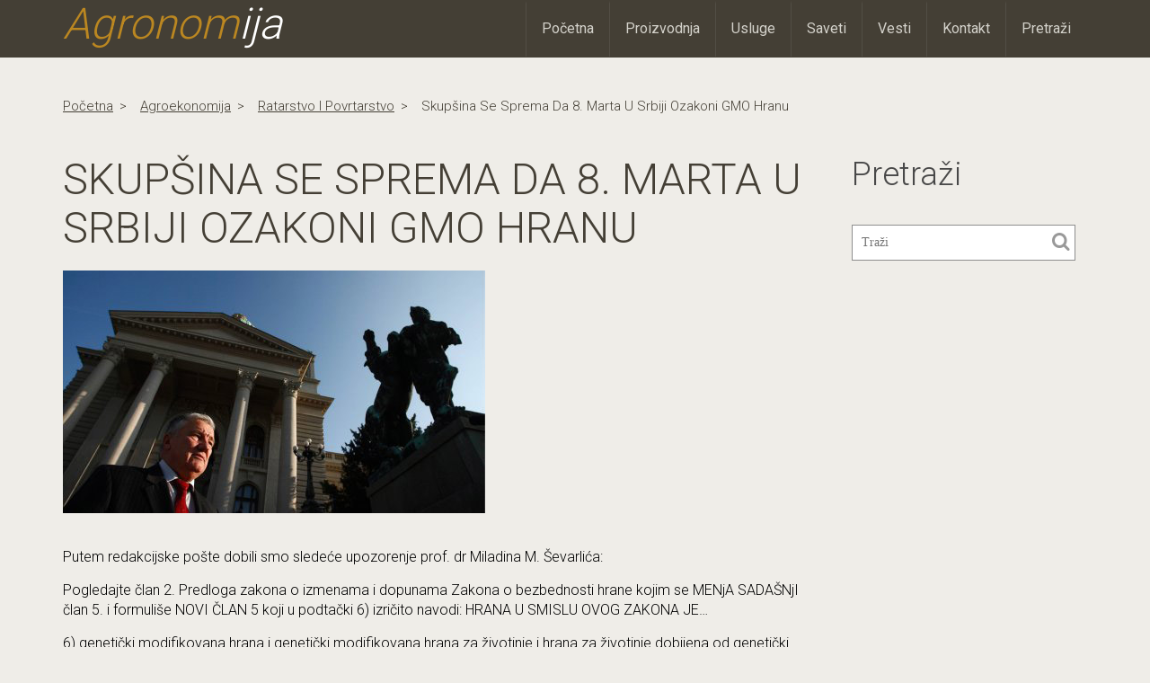

--- FILE ---
content_type: text/html; charset=UTF-8
request_url: https://agronomija.rs/2019/skupsina-se-sprema-da-8-marta-u-srbiji-ozakoni-gmo-hranu/
body_size: 10414
content:
<!DOCTYPE html>
<html lang="en">
<head>
<meta charset="utf-8">
<meta http-equiv="X-UA-Compatible" content="IE=edge">
<meta name="viewport" content="width=device-width, initial-scale=1">



<link href='https://fonts.googleapis.com/css?family=Roboto:400,300' rel='stylesheet' type='text/css'>
<link rel="stylesheet" type="text/css" media="all" href="https://agronomija.rs/wp-content/themes/agronomijafinal_wp/style.css" />



<!-- HTML5 Shim and Respond.js IE8 support of HTML5 elements and media queries -->
<!-- WARNING: Respond.js doesn't work if you view the page via file:// -->
<!--[if lt IE 9]>
<script src="https://oss.maxcdn.com/libs/html5shiv/3.7.0/html5shiv.js"></script>
<script src="https://oss.maxcdn.com/libs/respond.js/1.4.2/respond.min.js"></script>
<![endif]-->

<script type="text/javascript">var switchTo5x=true;</script>
<!-- <script type="text/javascript" src="http://w.sharethis.com/button/buttons.js"></script> -->
<script type='text/javascript' src='https://platform-api.sharethis.com/js/sharethis.js#property=5dc4978df844c90012b92727&product=inline-share-buttons' async='async'></script>
<!-- <script type="text/javascript">stLight.options({publisher: "7caa7dac-f828-44bf-be43-4fa7a28101c0", doNotHash: true, doNotCopy: true, hashAddressBar: false});</script> -->

<script>
  (function(i,s,o,g,r,a,m){i['GoogleAnalyticsObject']=r;i[r]=i[r]||function(){
  (i[r].q=i[r].q||[]).push(arguments)},i[r].l=1*new Date();a=s.createElement(o),
  m=s.getElementsByTagName(o)[0];a.async=1;a.src=g;m.parentNode.insertBefore(a,m)
  })(window,document,'script','//www.google-analytics.com/analytics.js','ga');

  ga('create', 'UA-47701197-1', 'agronomija.rs');
  ga('send', 'pageview');
</script>

<link rel="icon" href="https://agronomija.rs/myfavicon.ico" type="image/x-icon" />
<link rel="shortcut icon" href="https://agronomija.rs/wp-content/themes/agronomijafinal_wp/myfavicon.ico" />
<meta name='robots' content='index, follow, max-image-preview:large, max-snippet:-1, max-video-preview:-1' />

	<!-- This site is optimized with the Yoast SEO plugin v22.7 - https://yoast.com/wordpress/plugins/seo/ -->
	<title>Skupšina se sprema da 8. marta u Srbiji ozakoni GMO hranu</title>
	<link rel="canonical" href="https://agronomija.rs/2019/skupsina-se-sprema-da-8-marta-u-srbiji-ozakoni-gmo-hranu/" />
	<meta property="og:locale" content="en_US" />
	<meta property="og:type" content="article" />
	<meta property="og:title" content="Skupšina se sprema da 8. marta u Srbiji ozakoni GMO hranu" />
	<meta property="og:description" content="Putem redakcijske pošte dobili smo sledeće upozorenje prof. dr Miladina M. Ševarlića:" />
	<meta property="og:url" content="https://agronomija.rs/2019/skupsina-se-sprema-da-8-marta-u-srbiji-ozakoni-gmo-hranu/" />
	<meta property="og:site_name" content="Agronomija" />
	<meta property="article:publisher" content="https://www.facebook.com/Agronomija.rs" />
	<meta property="article:author" content="https://www.facebook.com/Agronomija.rs" />
	<meta property="article:published_time" content="2019-03-05T07:36:38+00:00" />
	<meta property="article:modified_time" content="2019-03-05T07:37:35+00:00" />
	<meta property="og:image" content="https://agronomija.rs/wp-content/uploads/2014/10/sevarlic.jpg" />
	<meta property="og:image:width" content="470" />
	<meta property="og:image:height" content="270" />
	<meta property="og:image:type" content="image/jpeg" />
	<meta name="author" content="Predrag Nastić" />
	<meta name="twitter:label1" content="Written by" />
	<meta name="twitter:data1" content="Predrag Nastić" />
	<meta name="twitter:label2" content="Est. reading time" />
	<meta name="twitter:data2" content="1 minute" />
	<script type="application/ld+json" class="yoast-schema-graph">{"@context":"https://schema.org","@graph":[{"@type":"Article","@id":"https://agronomija.rs/2019/skupsina-se-sprema-da-8-marta-u-srbiji-ozakoni-gmo-hranu/#article","isPartOf":{"@id":"https://agronomija.rs/2019/skupsina-se-sprema-da-8-marta-u-srbiji-ozakoni-gmo-hranu/"},"author":{"name":"Predrag Nastić","@id":"https://agronomija.rs/#/schema/person/a27a5cf0efbe2cfbac0d4f95a31a5ce0"},"headline":"Skupšina se sprema da 8. marta u Srbiji ozakoni GMO hranu","datePublished":"2019-03-05T07:36:38+00:00","dateModified":"2019-03-05T07:37:35+00:00","mainEntityOfPage":{"@id":"https://agronomija.rs/2019/skupsina-se-sprema-da-8-marta-u-srbiji-ozakoni-gmo-hranu/"},"wordCount":154,"publisher":{"@id":"https://agronomija.rs/#/schema/person/a27a5cf0efbe2cfbac0d4f95a31a5ce0"},"image":{"@id":"https://agronomija.rs/2019/skupsina-se-sprema-da-8-marta-u-srbiji-ozakoni-gmo-hranu/#primaryimage"},"thumbnailUrl":"https://agronomija.rs/wp-content/uploads/2014/10/sevarlic.jpg","articleSection":["agroekonomija","ratarstvo i povrtarstvo"],"inLanguage":"en-US"},{"@type":"WebPage","@id":"https://agronomija.rs/2019/skupsina-se-sprema-da-8-marta-u-srbiji-ozakoni-gmo-hranu/","url":"https://agronomija.rs/2019/skupsina-se-sprema-da-8-marta-u-srbiji-ozakoni-gmo-hranu/","name":"Skupšina se sprema da 8. marta u Srbiji ozakoni GMO hranu","isPartOf":{"@id":"https://agronomija.rs/#website"},"primaryImageOfPage":{"@id":"https://agronomija.rs/2019/skupsina-se-sprema-da-8-marta-u-srbiji-ozakoni-gmo-hranu/#primaryimage"},"image":{"@id":"https://agronomija.rs/2019/skupsina-se-sprema-da-8-marta-u-srbiji-ozakoni-gmo-hranu/#primaryimage"},"thumbnailUrl":"https://agronomija.rs/wp-content/uploads/2014/10/sevarlic.jpg","datePublished":"2019-03-05T07:36:38+00:00","dateModified":"2019-03-05T07:37:35+00:00","breadcrumb":{"@id":"https://agronomija.rs/2019/skupsina-se-sprema-da-8-marta-u-srbiji-ozakoni-gmo-hranu/#breadcrumb"},"inLanguage":"en-US","potentialAction":[{"@type":"ReadAction","target":["https://agronomija.rs/2019/skupsina-se-sprema-da-8-marta-u-srbiji-ozakoni-gmo-hranu/"]}]},{"@type":"ImageObject","inLanguage":"en-US","@id":"https://agronomija.rs/2019/skupsina-se-sprema-da-8-marta-u-srbiji-ozakoni-gmo-hranu/#primaryimage","url":"https://agronomija.rs/wp-content/uploads/2014/10/sevarlic.jpg","contentUrl":"https://agronomija.rs/wp-content/uploads/2014/10/sevarlic.jpg","width":470,"height":270},{"@type":"BreadcrumbList","@id":"https://agronomija.rs/2019/skupsina-se-sprema-da-8-marta-u-srbiji-ozakoni-gmo-hranu/#breadcrumb","itemListElement":[{"@type":"ListItem","position":1,"name":"Home","item":"https://agronomija.rs/"},{"@type":"ListItem","position":2,"name":"Skupšina se sprema da 8. marta u Srbiji ozakoni GMO hranu"}]},{"@type":"WebSite","@id":"https://agronomija.rs/#website","url":"https://agronomija.rs/","name":"Agronomija","description":"Sve u vezi poljoprivrede","publisher":{"@id":"https://agronomija.rs/#/schema/person/a27a5cf0efbe2cfbac0d4f95a31a5ce0"},"potentialAction":[{"@type":"SearchAction","target":{"@type":"EntryPoint","urlTemplate":"https://agronomija.rs/?s={search_term_string}"},"query-input":"required name=search_term_string"}],"inLanguage":"en-US"},{"@type":["Person","Organization"],"@id":"https://agronomija.rs/#/schema/person/a27a5cf0efbe2cfbac0d4f95a31a5ce0","name":"Predrag Nastić","image":{"@type":"ImageObject","inLanguage":"en-US","@id":"https://agronomija.rs/#/schema/person/image/","url":"https://secure.gravatar.com/avatar/8e33c1034fcdcc0961ff4ffbc9ecfd0d?s=96&d=blank&r=g","contentUrl":"https://secure.gravatar.com/avatar/8e33c1034fcdcc0961ff4ffbc9ecfd0d?s=96&d=blank&r=g","caption":"Predrag Nastić"},"logo":{"@id":"https://agronomija.rs/#/schema/person/image/"},"sameAs":["http://agronomija.rs/","https://www.facebook.com/Agronomija.rs","https://x.com/agronomijars"]}]}</script>
	<!-- / Yoast SEO plugin. -->


<link rel='dns-prefetch' href='//platform-api.sharethis.com' />
<script type="text/javascript">
/* <![CDATA[ */
window._wpemojiSettings = {"baseUrl":"https:\/\/s.w.org\/images\/core\/emoji\/15.0.3\/72x72\/","ext":".png","svgUrl":"https:\/\/s.w.org\/images\/core\/emoji\/15.0.3\/svg\/","svgExt":".svg","source":{"concatemoji":"https:\/\/agronomija.rs\/wp-includes\/js\/wp-emoji-release.min.js?ver=6.5.7"}};
/*! This file is auto-generated */
!function(i,n){var o,s,e;function c(e){try{var t={supportTests:e,timestamp:(new Date).valueOf()};sessionStorage.setItem(o,JSON.stringify(t))}catch(e){}}function p(e,t,n){e.clearRect(0,0,e.canvas.width,e.canvas.height),e.fillText(t,0,0);var t=new Uint32Array(e.getImageData(0,0,e.canvas.width,e.canvas.height).data),r=(e.clearRect(0,0,e.canvas.width,e.canvas.height),e.fillText(n,0,0),new Uint32Array(e.getImageData(0,0,e.canvas.width,e.canvas.height).data));return t.every(function(e,t){return e===r[t]})}function u(e,t,n){switch(t){case"flag":return n(e,"\ud83c\udff3\ufe0f\u200d\u26a7\ufe0f","\ud83c\udff3\ufe0f\u200b\u26a7\ufe0f")?!1:!n(e,"\ud83c\uddfa\ud83c\uddf3","\ud83c\uddfa\u200b\ud83c\uddf3")&&!n(e,"\ud83c\udff4\udb40\udc67\udb40\udc62\udb40\udc65\udb40\udc6e\udb40\udc67\udb40\udc7f","\ud83c\udff4\u200b\udb40\udc67\u200b\udb40\udc62\u200b\udb40\udc65\u200b\udb40\udc6e\u200b\udb40\udc67\u200b\udb40\udc7f");case"emoji":return!n(e,"\ud83d\udc26\u200d\u2b1b","\ud83d\udc26\u200b\u2b1b")}return!1}function f(e,t,n){var r="undefined"!=typeof WorkerGlobalScope&&self instanceof WorkerGlobalScope?new OffscreenCanvas(300,150):i.createElement("canvas"),a=r.getContext("2d",{willReadFrequently:!0}),o=(a.textBaseline="top",a.font="600 32px Arial",{});return e.forEach(function(e){o[e]=t(a,e,n)}),o}function t(e){var t=i.createElement("script");t.src=e,t.defer=!0,i.head.appendChild(t)}"undefined"!=typeof Promise&&(o="wpEmojiSettingsSupports",s=["flag","emoji"],n.supports={everything:!0,everythingExceptFlag:!0},e=new Promise(function(e){i.addEventListener("DOMContentLoaded",e,{once:!0})}),new Promise(function(t){var n=function(){try{var e=JSON.parse(sessionStorage.getItem(o));if("object"==typeof e&&"number"==typeof e.timestamp&&(new Date).valueOf()<e.timestamp+604800&&"object"==typeof e.supportTests)return e.supportTests}catch(e){}return null}();if(!n){if("undefined"!=typeof Worker&&"undefined"!=typeof OffscreenCanvas&&"undefined"!=typeof URL&&URL.createObjectURL&&"undefined"!=typeof Blob)try{var e="postMessage("+f.toString()+"("+[JSON.stringify(s),u.toString(),p.toString()].join(",")+"));",r=new Blob([e],{type:"text/javascript"}),a=new Worker(URL.createObjectURL(r),{name:"wpTestEmojiSupports"});return void(a.onmessage=function(e){c(n=e.data),a.terminate(),t(n)})}catch(e){}c(n=f(s,u,p))}t(n)}).then(function(e){for(var t in e)n.supports[t]=e[t],n.supports.everything=n.supports.everything&&n.supports[t],"flag"!==t&&(n.supports.everythingExceptFlag=n.supports.everythingExceptFlag&&n.supports[t]);n.supports.everythingExceptFlag=n.supports.everythingExceptFlag&&!n.supports.flag,n.DOMReady=!1,n.readyCallback=function(){n.DOMReady=!0}}).then(function(){return e}).then(function(){var e;n.supports.everything||(n.readyCallback(),(e=n.source||{}).concatemoji?t(e.concatemoji):e.wpemoji&&e.twemoji&&(t(e.twemoji),t(e.wpemoji)))}))}((window,document),window._wpemojiSettings);
/* ]]> */
</script>
<style id='wp-emoji-styles-inline-css' type='text/css'>

	img.wp-smiley, img.emoji {
		display: inline !important;
		border: none !important;
		box-shadow: none !important;
		height: 1em !important;
		width: 1em !important;
		margin: 0 0.07em !important;
		vertical-align: -0.1em !important;
		background: none !important;
		padding: 0 !important;
	}
</style>
<link rel='stylesheet' id='wp-block-library-css' href='https://agronomija.rs/wp-includes/css/dist/block-library/style.min.css' type='text/css' media='all' />
<style id='classic-theme-styles-inline-css' type='text/css'>
/*! This file is auto-generated */
.wp-block-button__link{color:#fff;background-color:#32373c;border-radius:9999px;box-shadow:none;text-decoration:none;padding:calc(.667em + 2px) calc(1.333em + 2px);font-size:1.125em}.wp-block-file__button{background:#32373c;color:#fff;text-decoration:none}
</style>
<style id='global-styles-inline-css' type='text/css'>
body{--wp--preset--color--black: #000000;--wp--preset--color--cyan-bluish-gray: #abb8c3;--wp--preset--color--white: #ffffff;--wp--preset--color--pale-pink: #f78da7;--wp--preset--color--vivid-red: #cf2e2e;--wp--preset--color--luminous-vivid-orange: #ff6900;--wp--preset--color--luminous-vivid-amber: #fcb900;--wp--preset--color--light-green-cyan: #7bdcb5;--wp--preset--color--vivid-green-cyan: #00d084;--wp--preset--color--pale-cyan-blue: #8ed1fc;--wp--preset--color--vivid-cyan-blue: #0693e3;--wp--preset--color--vivid-purple: #9b51e0;--wp--preset--gradient--vivid-cyan-blue-to-vivid-purple: linear-gradient(135deg,rgba(6,147,227,1) 0%,rgb(155,81,224) 100%);--wp--preset--gradient--light-green-cyan-to-vivid-green-cyan: linear-gradient(135deg,rgb(122,220,180) 0%,rgb(0,208,130) 100%);--wp--preset--gradient--luminous-vivid-amber-to-luminous-vivid-orange: linear-gradient(135deg,rgba(252,185,0,1) 0%,rgba(255,105,0,1) 100%);--wp--preset--gradient--luminous-vivid-orange-to-vivid-red: linear-gradient(135deg,rgba(255,105,0,1) 0%,rgb(207,46,46) 100%);--wp--preset--gradient--very-light-gray-to-cyan-bluish-gray: linear-gradient(135deg,rgb(238,238,238) 0%,rgb(169,184,195) 100%);--wp--preset--gradient--cool-to-warm-spectrum: linear-gradient(135deg,rgb(74,234,220) 0%,rgb(151,120,209) 20%,rgb(207,42,186) 40%,rgb(238,44,130) 60%,rgb(251,105,98) 80%,rgb(254,248,76) 100%);--wp--preset--gradient--blush-light-purple: linear-gradient(135deg,rgb(255,206,236) 0%,rgb(152,150,240) 100%);--wp--preset--gradient--blush-bordeaux: linear-gradient(135deg,rgb(254,205,165) 0%,rgb(254,45,45) 50%,rgb(107,0,62) 100%);--wp--preset--gradient--luminous-dusk: linear-gradient(135deg,rgb(255,203,112) 0%,rgb(199,81,192) 50%,rgb(65,88,208) 100%);--wp--preset--gradient--pale-ocean: linear-gradient(135deg,rgb(255,245,203) 0%,rgb(182,227,212) 50%,rgb(51,167,181) 100%);--wp--preset--gradient--electric-grass: linear-gradient(135deg,rgb(202,248,128) 0%,rgb(113,206,126) 100%);--wp--preset--gradient--midnight: linear-gradient(135deg,rgb(2,3,129) 0%,rgb(40,116,252) 100%);--wp--preset--font-size--small: 13px;--wp--preset--font-size--medium: 20px;--wp--preset--font-size--large: 36px;--wp--preset--font-size--x-large: 42px;--wp--preset--spacing--20: 0.44rem;--wp--preset--spacing--30: 0.67rem;--wp--preset--spacing--40: 1rem;--wp--preset--spacing--50: 1.5rem;--wp--preset--spacing--60: 2.25rem;--wp--preset--spacing--70: 3.38rem;--wp--preset--spacing--80: 5.06rem;--wp--preset--shadow--natural: 6px 6px 9px rgba(0, 0, 0, 0.2);--wp--preset--shadow--deep: 12px 12px 50px rgba(0, 0, 0, 0.4);--wp--preset--shadow--sharp: 6px 6px 0px rgba(0, 0, 0, 0.2);--wp--preset--shadow--outlined: 6px 6px 0px -3px rgba(255, 255, 255, 1), 6px 6px rgba(0, 0, 0, 1);--wp--preset--shadow--crisp: 6px 6px 0px rgba(0, 0, 0, 1);}:where(.is-layout-flex){gap: 0.5em;}:where(.is-layout-grid){gap: 0.5em;}body .is-layout-flex{display: flex;}body .is-layout-flex{flex-wrap: wrap;align-items: center;}body .is-layout-flex > *{margin: 0;}body .is-layout-grid{display: grid;}body .is-layout-grid > *{margin: 0;}:where(.wp-block-columns.is-layout-flex){gap: 2em;}:where(.wp-block-columns.is-layout-grid){gap: 2em;}:where(.wp-block-post-template.is-layout-flex){gap: 1.25em;}:where(.wp-block-post-template.is-layout-grid){gap: 1.25em;}.has-black-color{color: var(--wp--preset--color--black) !important;}.has-cyan-bluish-gray-color{color: var(--wp--preset--color--cyan-bluish-gray) !important;}.has-white-color{color: var(--wp--preset--color--white) !important;}.has-pale-pink-color{color: var(--wp--preset--color--pale-pink) !important;}.has-vivid-red-color{color: var(--wp--preset--color--vivid-red) !important;}.has-luminous-vivid-orange-color{color: var(--wp--preset--color--luminous-vivid-orange) !important;}.has-luminous-vivid-amber-color{color: var(--wp--preset--color--luminous-vivid-amber) !important;}.has-light-green-cyan-color{color: var(--wp--preset--color--light-green-cyan) !important;}.has-vivid-green-cyan-color{color: var(--wp--preset--color--vivid-green-cyan) !important;}.has-pale-cyan-blue-color{color: var(--wp--preset--color--pale-cyan-blue) !important;}.has-vivid-cyan-blue-color{color: var(--wp--preset--color--vivid-cyan-blue) !important;}.has-vivid-purple-color{color: var(--wp--preset--color--vivid-purple) !important;}.has-black-background-color{background-color: var(--wp--preset--color--black) !important;}.has-cyan-bluish-gray-background-color{background-color: var(--wp--preset--color--cyan-bluish-gray) !important;}.has-white-background-color{background-color: var(--wp--preset--color--white) !important;}.has-pale-pink-background-color{background-color: var(--wp--preset--color--pale-pink) !important;}.has-vivid-red-background-color{background-color: var(--wp--preset--color--vivid-red) !important;}.has-luminous-vivid-orange-background-color{background-color: var(--wp--preset--color--luminous-vivid-orange) !important;}.has-luminous-vivid-amber-background-color{background-color: var(--wp--preset--color--luminous-vivid-amber) !important;}.has-light-green-cyan-background-color{background-color: var(--wp--preset--color--light-green-cyan) !important;}.has-vivid-green-cyan-background-color{background-color: var(--wp--preset--color--vivid-green-cyan) !important;}.has-pale-cyan-blue-background-color{background-color: var(--wp--preset--color--pale-cyan-blue) !important;}.has-vivid-cyan-blue-background-color{background-color: var(--wp--preset--color--vivid-cyan-blue) !important;}.has-vivid-purple-background-color{background-color: var(--wp--preset--color--vivid-purple) !important;}.has-black-border-color{border-color: var(--wp--preset--color--black) !important;}.has-cyan-bluish-gray-border-color{border-color: var(--wp--preset--color--cyan-bluish-gray) !important;}.has-white-border-color{border-color: var(--wp--preset--color--white) !important;}.has-pale-pink-border-color{border-color: var(--wp--preset--color--pale-pink) !important;}.has-vivid-red-border-color{border-color: var(--wp--preset--color--vivid-red) !important;}.has-luminous-vivid-orange-border-color{border-color: var(--wp--preset--color--luminous-vivid-orange) !important;}.has-luminous-vivid-amber-border-color{border-color: var(--wp--preset--color--luminous-vivid-amber) !important;}.has-light-green-cyan-border-color{border-color: var(--wp--preset--color--light-green-cyan) !important;}.has-vivid-green-cyan-border-color{border-color: var(--wp--preset--color--vivid-green-cyan) !important;}.has-pale-cyan-blue-border-color{border-color: var(--wp--preset--color--pale-cyan-blue) !important;}.has-vivid-cyan-blue-border-color{border-color: var(--wp--preset--color--vivid-cyan-blue) !important;}.has-vivid-purple-border-color{border-color: var(--wp--preset--color--vivid-purple) !important;}.has-vivid-cyan-blue-to-vivid-purple-gradient-background{background: var(--wp--preset--gradient--vivid-cyan-blue-to-vivid-purple) !important;}.has-light-green-cyan-to-vivid-green-cyan-gradient-background{background: var(--wp--preset--gradient--light-green-cyan-to-vivid-green-cyan) !important;}.has-luminous-vivid-amber-to-luminous-vivid-orange-gradient-background{background: var(--wp--preset--gradient--luminous-vivid-amber-to-luminous-vivid-orange) !important;}.has-luminous-vivid-orange-to-vivid-red-gradient-background{background: var(--wp--preset--gradient--luminous-vivid-orange-to-vivid-red) !important;}.has-very-light-gray-to-cyan-bluish-gray-gradient-background{background: var(--wp--preset--gradient--very-light-gray-to-cyan-bluish-gray) !important;}.has-cool-to-warm-spectrum-gradient-background{background: var(--wp--preset--gradient--cool-to-warm-spectrum) !important;}.has-blush-light-purple-gradient-background{background: var(--wp--preset--gradient--blush-light-purple) !important;}.has-blush-bordeaux-gradient-background{background: var(--wp--preset--gradient--blush-bordeaux) !important;}.has-luminous-dusk-gradient-background{background: var(--wp--preset--gradient--luminous-dusk) !important;}.has-pale-ocean-gradient-background{background: var(--wp--preset--gradient--pale-ocean) !important;}.has-electric-grass-gradient-background{background: var(--wp--preset--gradient--electric-grass) !important;}.has-midnight-gradient-background{background: var(--wp--preset--gradient--midnight) !important;}.has-small-font-size{font-size: var(--wp--preset--font-size--small) !important;}.has-medium-font-size{font-size: var(--wp--preset--font-size--medium) !important;}.has-large-font-size{font-size: var(--wp--preset--font-size--large) !important;}.has-x-large-font-size{font-size: var(--wp--preset--font-size--x-large) !important;}
.wp-block-navigation a:where(:not(.wp-element-button)){color: inherit;}
:where(.wp-block-post-template.is-layout-flex){gap: 1.25em;}:where(.wp-block-post-template.is-layout-grid){gap: 1.25em;}
:where(.wp-block-columns.is-layout-flex){gap: 2em;}:where(.wp-block-columns.is-layout-grid){gap: 2em;}
.wp-block-pullquote{font-size: 1.5em;line-height: 1.6;}
</style>
<link rel='stylesheet' id='contact-form-7-css' href='https://agronomija.rs/wp-content/plugins/contact-form-7/includes/css/styles.css' type='text/css' media='all' />
<link rel='stylesheet' id='responsive-lightbox-prettyphoto-css' href='https://agronomija.rs/wp-content/plugins/responsive-lightbox/assets/prettyphoto/prettyPhoto.min.css' type='text/css' media='all' />
<link rel='stylesheet' id='share-this-share-buttons-sticky-css' href='https://agronomija.rs/wp-content/plugins/sharethis-share-buttons/css/mu-style.css' type='text/css' media='all' />
<link rel='stylesheet' id='easy_table_style-css' href='https://agronomija.rs/wp-content/plugins/easy-table/themes/default/style.css' type='text/css' media='all' />
<script type="text/javascript" src="https://agronomija.rs/wp-includes/js/jquery/jquery.min.js" id="jquery-core-js"></script>
<script type="text/javascript" defer='defer' src="https://agronomija.rs/wp-includes/js/jquery/jquery-migrate.min.js" id="jquery-migrate-js"></script>
<script type="text/javascript" defer='defer' src="https://agronomija.rs/wp-content/plugins/responsive-lightbox/assets/prettyphoto/jquery.prettyPhoto.min.js" id="responsive-lightbox-prettyphoto-js"></script>
<script type="text/javascript" defer='defer' src="https://agronomija.rs/wp-includes/js/underscore.min.js" id="underscore-js"></script>
<script type="text/javascript" defer='defer' src="https://agronomija.rs/wp-content/plugins/responsive-lightbox/assets/infinitescroll/infinite-scroll.pkgd.min.js" id="responsive-lightbox-infinite-scroll-js"></script>
<script type="text/javascript" id="responsive-lightbox-js-before">
/* <![CDATA[ */
var rlArgs = {"script":"prettyphoto","selector":"lightbox","customEvents":"","activeGalleries":true,"animationSpeed":"normal","slideshow":false,"slideshowDelay":5000,"slideshowAutoplay":false,"opacity":"0.75","showTitle":true,"allowResize":true,"allowExpand":true,"width":1080,"height":720,"separator":"\/","theme":"pp_default","horizontalPadding":20,"hideFlash":false,"wmode":"opaque","videoAutoplay":false,"modal":false,"deeplinking":false,"overlayGallery":true,"keyboardShortcuts":true,"social":false,"woocommerce_gallery":false,"ajaxurl":"https:\/\/agronomija.rs\/wp-admin\/admin-ajax.php","nonce":"e3ac63671a","preview":false,"postId":8451,"scriptExtension":false};
/* ]]> */
</script>
<script type="text/javascript" defer='defer' src="https://agronomija.rs/wp-content/plugins/responsive-lightbox/js/front.js" id="responsive-lightbox-js"></script>
<script type="text/javascript" defer='defer' src="//platform-api.sharethis.com/js/sharethis.js?ver=2.3.0#property=5dc4978df844c90012b92727&amp;product=inline-buttons&amp;source=sharethis-share-buttons-wordpress" id="share-this-share-buttons-mu-js"></script>
<link rel="https://api.w.org/" href="https://agronomija.rs/wp-json/" /><link rel="alternate" type="application/json" href="https://agronomija.rs/wp-json/wp/v2/posts/8451" /><link rel="EditURI" type="application/rsd+xml" title="RSD" href="https://agronomija.rs/xmlrpc.php?rsd" />
<meta name="generator" content="WordPress 6.5.7" />
<link rel='shortlink' href='https://agronomija.rs/?p=8451' />
<link rel="alternate" type="application/json+oembed" href="https://agronomija.rs/wp-json/oembed/1.0/embed?url=https%3A%2F%2Fagronomija.rs%2F2019%2Fskupsina-se-sprema-da-8-marta-u-srbiji-ozakoni-gmo-hranu%2F" />
<link rel="alternate" type="text/xml+oembed" href="https://agronomija.rs/wp-json/oembed/1.0/embed?url=https%3A%2F%2Fagronomija.rs%2F2019%2Fskupsina-se-sprema-da-8-marta-u-srbiji-ozakoni-gmo-hranu%2F&#038;format=xml" />
<meta name="generator" content="speculation-rules 1.2.2">
<style type="text/css">.broken_link, a.broken_link {
	text-decoration: line-through;
}</style><link rel="amphtml" href="https://agronomija.rs/2019/skupsina-se-sprema-da-8-marta-u-srbiji-ozakoni-gmo-hranu/?amp"></head>
<body>
<div id="fb-root"></div>
<script>(function(d, s, id) {
  var js, fjs = d.getElementsByTagName(s)[0];
  if (d.getElementById(id)) return;
  js = d.createElement(s); js.id = id;
  js.src = "//connect.facebook.net/sr_RS/sdk.js#xfbml=1&appId=1400203766902230&version=v2.0";
  fjs.parentNode.insertBefore(js, fjs);
}(document, 'script', 'facebook-jssdk'));</script>
        <!-- HEADER -->
        <header>
            <div class="container">
                <div class="row">

                    <!-- logo -->
                    <div class="col-md-3 logo">
                        <h1><a href="http://agronomija.rs/" class="site_name">Agronom<span>ija</span></a></h1>
                    </div><!-- end_logo -->

                    <!-- collapse_navbar -->
                    <div class="col-md-9">
                        <nav class="navbar navbar-default" role="navigation">
                            <div class="navbar-header">
                                <button type="button" class="navbar-toggle" data-toggle="collapse" data-target=".navHeaderCollapse">
                                    <span class="sr-only">Toggle navigation</span>
                                    <span class="icon-bar"></span>
                                    <span class="icon-bar"></span>
                                    <span class="icon-bar"></span>
                                </button>
                            </div><!-- end_navbar-header -->
                            <div class="collapse navbar-collapse navHeaderCollapse">
                                <div class="menu-main_menu-container"><ul id="top_nav" class="nav navbar-nav navbar-right"><li id="menu-item-23" class="menu-item menu-item-type-post_type menu-item-object-page menu-item-home menu-item-23"><a href="https://agronomija.rs/">Početna</a></li>
<li id="menu-item-5480" class="menu-item menu-item-type-post_type menu-item-object-page menu-item-5480"><a href="https://agronomija.rs/proizvodnja/">Proizvodnja</a></li>
<li id="menu-item-6756" class="menu-item menu-item-type-custom menu-item-object-custom menu-item-has-children menu-item-6756"><a>Usluge</a>
<ul class="sub-menu">
	<li id="menu-item-6757" class="menu-item menu-item-type-post_type menu-item-object-page menu-item-6757"><a href="https://agronomija.rs/stetocine/">Štetočine</a></li>
	<li id="menu-item-6758" class="menu-item menu-item-type-post_type menu-item-object-page menu-item-6758"><a href="https://agronomija.rs/bolesti/">Bolesti</a></li>
	<li id="menu-item-6759" class="menu-item menu-item-type-post_type menu-item-object-page menu-item-6759"><a href="https://agronomija.rs/zastitna-sredstva/">Zaštitna sredstva</a></li>
	<li id="menu-item-6760" class="menu-item menu-item-type-post_type menu-item-object-page menu-item-6760"><a href="https://agronomija.rs/preporuke-zastite/">Preporuke zaštite</a></li>
	<li id="menu-item-6761" class="menu-item menu-item-type-post_type menu-item-object-page menu-item-6761"><a href="https://agronomija.rs/psss/">PSSS</a></li>
</ul>
</li>
<li id="menu-item-21" class="menu-item menu-item-type-post_type menu-item-object-page menu-item-21"><a href="https://agronomija.rs/saveti/">Saveti</a></li>
<li id="menu-item-20" class="menu-item menu-item-type-post_type menu-item-object-page menu-item-20"><a href="https://agronomija.rs/vesti/">Vesti</a></li>
<li id="menu-item-19" class="menu-item menu-item-type-post_type menu-item-object-page menu-item-19"><a href="https://agronomija.rs/kontakt/">Kontakt</a></li>
<li id="menu-item-18" class="menu-item menu-item-type-post_type menu-item-object-page menu-item-18"><a href="https://agronomija.rs/search/">Pretraži</a></li>
</ul></div>                            </div><!-- end_collapse -->
                        </nav>
                    </div>
                </div><!-- end_row -->
            </div><!-- end_container -->
        </header>

        

<!-- Preporuke zastitnih sredstava -->
        <!-- BREADCRUMBS -->
        <section class="breadcrumbs">
            <div class="container">
                <div class="row clearfix">
                    <div class="col-md-12">
                        <ul id="breadcrumbs" class="inline"><li><a href="https://agronomija.rs">Početna</a></li><li><a href="https://agronomija.rs/category/vesti/agroekonomija/" rel="category tag">agroekonomija</a> </li><li> <a href="https://agronomija.rs/category/vesti/ratarstvo-i-povrtarstvo/" rel="category tag">ratarstvo i povrtarstvo</a></li><li>Skupšina se sprema da 8. marta u Srbiji ozakoni GMO hranu</li></ul>                    </div>
                </div><!-- end_row -->
            </div><!-- end_container -->
        </section><!-- end_breadcrumb -->

    




        <!-- SINGLE_VIEW -->
        <section class="single_view">
            <div class="container">
                <div class="row">
                    <!-- Preporuke zastitnih sredstava -->
                    <div class="col-md-9">
                    


                        <article class="single_post">
                                                        <!-- Preporuke zastitnih sredstava -->
                                <h1>Skupšina se sprema da 8. marta u Srbiji ozakoni GMO hranu</h1>
                                <figure>
                                    <img width="470" height="270" src="https://agronomija.rs/wp-content/uploads/2014/10/sevarlic.jpg" class="attachment-large size-large wp-post-image" alt="" decoding="async" fetchpriority="high" srcset="https://agronomija.rs/wp-content/uploads/2014/10/sevarlic.jpg 470w, https://agronomija.rs/wp-content/uploads/2014/10/sevarlic-300x172.jpg 300w" sizes="(max-width: 470px) 100vw, 470px" />                                </figure>
                                
                                <div>
                                    <p>Putem redakcijske pošte dobili smo sledeće upozorenje prof. dr Miladina M. Ševarlića:</p>
                                </div>
                                                                <div>
                                    <div style="margin-top: 0px; margin-bottom: 0px;" class="sharethis-inline-share-buttons" ></div>
<p>Pogledajte član 2. Predloga zakona o izmenama i dopunama Zakona o bezbednosti hrane kojim se MENjA SADAŠNjI član 5. i formuliše NOVI ČLAN 5 koji u podtački 6) izričito navodi: HRANA U SMISLU OVOG ZAKONA JE…</p>



<p>6) genetički modifikovana hrana i genetički modifikovana hrana za životinje i hrana za životinje dobijena od genetički modifikovanih organizama u skladu sa posebnim propisom.</p>



<p>Član 2.</p>



<p>Član 5. menja se i glasi:</p>



<p>„Član 5.<br> Hrana u smislu ovog zakona je:<br> 1) hrana životinjskog porekla;<br> 2) hrana biljnog porekla;<br> 3) mešovita hrana koja sadrži sastojke biljnog i životinjskog porekla;<br> 4) hrana ni biljnog, ni životinjskog porekla (mineralne materije, so);<br> 5) nova hrana;<br> 6) <strong>genetički modifikovana hrana i genetički modifikovana hrana za životinje i hrana za životinje dobijena od genetički modifikovanih organizama u skladu sa posebnim propisom</strong>.“</p>



<p><a rel="noreferrer noopener" aria-label="Predlog zakona o izmenama i dopunama Zakona o bezbednosti hrane (opens in a new tab)" href="https://facebookreporter.files.wordpress.com/2019/02/2-d09fd180d0b5d0b4d0bbd0bed0b3-d0b7d0b0d0bad0bed0bdd0b0-d0be-d0b8d0b7d0bcd0b5d0bdd0b0d0bcd0b0-d0b8-d0b4d0bed0bfd183d0bdd0b0d0bcd0b0-d097d0b0d0bad0bed0bdd0b0-d0be-d0b1d0b5d0b7d0b1d0b5d0b4.pdf" target="_blank">Predlog zakona o izmenama i dopunama Zakona o bezbednosti hrane</a></p>



<p><em>Preuzeto sa: facebookreporter.org</em></p>
<div style="margin-top: 0px; margin-bottom: 0px;" class="sharethis-inline-share-buttons" ></div>                                </div>

                                
                                <div class="article_footer">
                                    <div class="post_meta">

                                        Objavljeno      March 5, 2019                                        / <span>Predrag Nastić</span> / u kategoriji <a href="https://agronomija.rs/category/vesti/agroekonomija/"> agroekonomija </a><a href="https://agronomija.rs/category/vesti/ratarstvo-i-povrtarstvo/"> ratarstvo i povrtarstvo </a> 
                                        
                                    </div><!-- end_post_meta -->
                                </div><!-- end_article_footer -->
                                                    </article><!-- end_single_post -->
                    </div><!-- end_col_9 -->

                    

                    

                    <!-- Preporuke zastitnih sredstava -->
                    <!-- SIDEBAR -->
                    <div class="col-md-3">
                        <div class="sidebar">
                            <div class="search">
                                <h2>Pretraži</h2>
                                <form method="get" id="search_box" action="http://agronomija.rs">
	<input type="text" value="" name="s" placeholder="Traži">
	<input type="submit" value="&#xf002;">
</form>

                            </div><!-- end_search -->
                        </div><!-- end_sidebar -->
                    </div><!-- end_col_3 -->
                                    </div><!-- end_row -->
            </div><!-- end_container -->
        </section>
<footer>
    <div class="container">
        <div class="row">
            <div class="col-md-4">
                <h2>Agronomija :</h2>
                <ul class="social inline">
                    <li><a href="https://www.facebook.com/Agronomija.rs" target="_blank"><i class="fa fa-facebook circle"></i></a></li>
                    <li><a href="https://twitter.com/agronomijars" target="_blank"><i class="fa fa-twitter circle"></i></a></li>
                </ul><!-- end_social --> 
            </div>



            <div class="col-md-4">
                <h2>Korisni linkovi :</h2>
                <ul class="k_linkovi">
                    <li><a href="http://www.mpzzs.gov.rs/">Ministarstvo poljoprivrede</a></li>
                    <li><a href="http://www.vet.minpolj.gov.rs/">Uprava za veterinu</a></li>
                    <li><a href="http://www.uzb.minpolj.gov.rs/">Uprava za zaštitu bilja</a></li>
                    <li><a href="http://www.stips.minpolj.gov.rs/">Sistem tržišnih informacija poljoprivrede</a></li>
                    <li><a href="http://www.agroponuda.com/">Agroponuda</a></li>
                    <li><a href="http://www.pisvojvodina.com/default.aspx">Prognozno informativne službe zaštite bilja</a></li>
                    <li><a href="http://www.proberza.co.rs/">Produktna berza</a></li>
                </ul>
            </div>
            <div class="col-md-4">
                <div class="fb-like-box" data-href="https://www.facebook.com/Agronomija.rs" data-colorscheme="dark" data-show-faces="true" data-header="false" data-stream="false" data-show-border="false"></div>
                <!-- Begin MailChimp Signup Form
                <link href="//cdn-images.mailchimp.com/embedcode/classic-081711.css" rel="stylesheet" type="text/css">
                <style type="text/css">
                    #mc_embed_signup{background:#f6f7f8; clear:left; font:14px Helvetica,Arial,sans-serif;  width:300px;}
                    #mc_embed_signup h2 {font-weight: bold;padding: 0;margin: 0px 0;font-size: 15px;}
                    #mc_embed_signup .mc-field-group input, #mc_embed_signup .mc-field-group {height:32px;}
                    #mc_embed_signup .button {margin-top: 10px;}
                    /* Add your own MailChimp form style overrides in your site stylesheet or in this style block.
                    We recommend moving this block and the preceding CSS link to the HEAD of your HTML file. */
                </style>
                <div id="mc_embed_signup">
                    <form action="//agronomija.us12.list-manage.com/subscribe/post?u=503400be3e8c0a6848acf5795&amp;id=a7a10ab417" method="post" id="mc-embedded-subscribe-form" name="mc-embedded-subscribe-form" class="validate" target="_blank" novalidate>
                        <div id="mc_embed_signup_scroll">
                            <h2>Upiši se na mail listu</h2>
                            <div class="indicates-required">
                                <span class="asterisk">*</span> indicates required
                            </div>
                            <div class="mc-field-group">
                                <label for="mce-EMAIL">Email adresa  <span class="asterisk">*</span></label>
                                <input type="email" value="" name="EMAIL" class="required email" id="mce-EMAIL">
                            </div>
                            <div class="mc-field-group">
                                <label for="mce-FNAME">Ime  <span class="asterisk">*</span></label>
                                <input type="text" value="" name="FNAME" class="required" id="mce-FNAME">
                            </div>
                            <div id="mce-responses" class="clear">
                                <div class="response" id="mce-error-response" style="display:none"></div>
                                <div class="response" id="mce-success-response" style="display:none"></div>
                            </div>
                            <div style="position: absolute; left: -5000px;" aria-hidden="true"><input type="text" name="b_503400be3e8c0a6848acf5795_a7a10ab417" tabindex="-1" value=""></div>
                            <div class="clear"><input type="submit" value="Subscribe" name="subscribe" id="mc-embedded-subscribe" class="button"></div>
                        </div>
                    </form>
                </div>
                <script type='text/javascript' src='//s3.amazonaws.com/downloads.mailchimp.com/js/mc-validate.js'></script><script type='text/javascript'>(function($) {window.fnames = new Array(); window.ftypes = new Array();fnames[0]='EMAIL';ftypes[0]='email';fnames[1]='FNAME';ftypes[1]='text';}(jQuery));var $mcj = jQuery.noConflict(true);</script> -->
                <!--End mc_embed_signup-->
            </div>
        </div><!-- end_row -->
    </div><!-- end_container -->


    <div class="bottom_footer">
        <div class="container">
            <div class="row">
                <div class="col-md-12">
                    <a href="index.php" class="site_name">Agronom<span>ija</span></a>
                    <div class="copyrights">
                           Copyright © 2026                    </div><!-- end_copyrights -->
                </div>
            </div><!-- end_row -->
        </div><!-- end_container -->
    </div><!-- end_bottom_footer -->
</footer>
<a href="#" class="back-to-top"></a>
<!-- jQuery (necessary for Bootstrap's JavaScript plugins) -->
<script
  src="https://code.jquery.com/jquery-3.6.0.min.js"
  integrity="sha256-/xUj+3OJU5yExlq6GSYGSHk7tPXikynS7ogEvDej/m4="
  crossorigin="anonymous"></script>
<script src="https://cdnjs.cloudflare.com/ajax/libs/twitter-bootstrap/3.1.1/js/bootstrap.min.js"></script>
<script src="https://cdnjs.cloudflare.com/ajax/libs/jquery-easing/1.4.1/jquery.easing.min.js"></script>
<script src="https://cdnjs.cloudflare.com/ajax/libs/jquery.caroufredsel/6.2.1/jquery.carouFredSel.packed.js"></script>
<script src="https://agronomija.rs/wp-content/themes/agronomijafinal_wp/js/camera.js"></script>
<script src="https://agronomija.rs/wp-content/themes/agronomijafinal_wp/js/custom.js"></script>

<script type="speculationrules">
{"prerender":[{"source":"document","where":{"and":[{"href_matches":"\/*"},{"not":{"href_matches":["\/wp-login.php","\/wp-admin\/*","\/*\\?*(^|&)_wpnonce=*"]}},{"not":{"selector_matches":"a[rel=nofollow]"}},{"not":{"selector_matches":".no-prerender"}}]},"eagerness":"moderate"}]}
</script>
<script type="text/javascript" defer='defer' src="https://agronomija.rs/wp-content/plugins/contact-form-7/includes/swv/js/index.js" id="swv-js"></script>
<script type="text/javascript" id="contact-form-7-js-extra">
/* <![CDATA[ */
var wpcf7 = {"api":{"root":"https:\/\/agronomija.rs\/wp-json\/","namespace":"contact-form-7\/v1"},"cached":"1"};
/* ]]> */
</script>
<script type="text/javascript" defer='defer' src="https://agronomija.rs/wp-content/plugins/contact-form-7/includes/js/index.js" id="contact-form-7-js"></script>
</body>
</html>
<!--
Performance optimized by W3 Total Cache. Learn more: https://www.boldgrid.com/w3-total-cache/

Page Caching using Disk: Enhanced (SSL caching disabled) 
Content Delivery Network via N/A
Database Caching 51/74 queries in 0.027 seconds using Disk

Served from: agronomija.rs @ 2026-01-29 02:31:29 by W3 Total Cache
-->